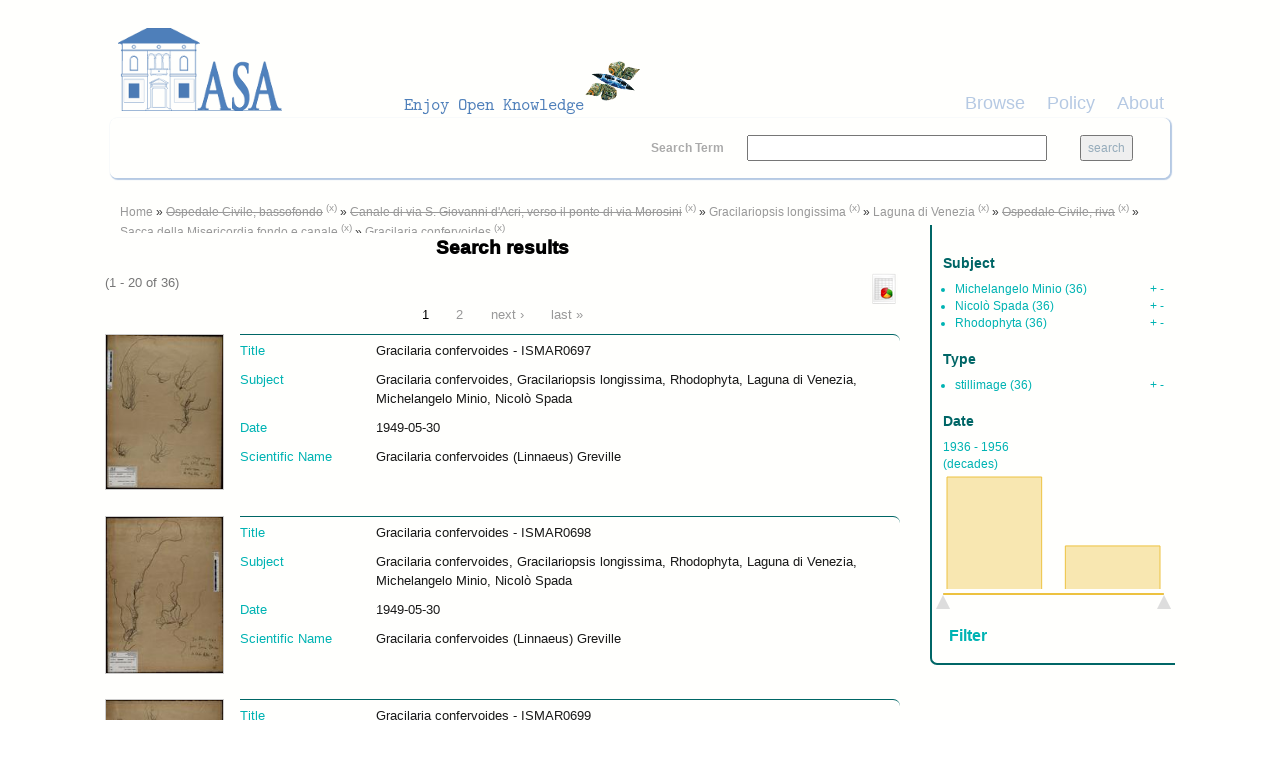

--- FILE ---
content_type: text/html; charset=utf-8
request_url: http://asa.archiviostudiadriatici.it/islandora/search?type=dismax&amp%3Bf%5B0%5D=dc.creator%3A%22Kamsi%2C%20Kole%22&islandora_solr_search_navigation=0&f%5B0%5D=-dwc.locality%3A%22Ospedale%5C%20Civile%2C%5C%20bassofondo%22&f%5B1%5D=-dwc.locality%3A%22Canale%5C%20di%5C%20via%5C%20S.%5C%20Giovanni%5C%20d%27Acri%2C%5C%20verso%5C%20il%5C%20ponte%5C%20di%5C%20via%5C%20Morosini%22&f%5B2%5D=dc.subject%3A%22Gracilariopsis%5C%20longissima%22&f%5B3%5D=dc.subject%3A%22Laguna%5C%20di%5C%20Venezia%22&f%5B4%5D=-dwc.locality%3A%22Ospedale%5C%20Civile%2C%5C%20riva%22&f%5B5%5D=dwc.locality%3A%22Sacca%5C%20della%5C%20Misericordia%5C%20fondo%5C%20e%5C%20canale%22&f%5B6%5D=dc.subject%3A%22Gracilaria%5C%20confervoides%22
body_size: 6958
content:
<!DOCTYPE html PUBLIC "-//W3C//DTD XHTML+RDFa 1.0//EN"
  "http://www.w3.org/MarkUp/DTD/xhtml-rdfa-1.dtd">
<html xmlns="http://www.w3.org/1999/xhtml" xml:lang="en" version="XHTML+RDFa 1.0" dir="ltr"
  xmlns:content="http://purl.org/rss/1.0/modules/content/"
  xmlns:dc="http://purl.org/dc/terms/"
  xmlns:foaf="http://xmlns.com/foaf/0.1/"
  xmlns:og="http://ogp.me/ns#"
  xmlns:rdfs="http://www.w3.org/2000/01/rdf-schema#"
  xmlns:sioc="http://rdfs.org/sioc/ns#"
  xmlns:sioct="http://rdfs.org/sioc/types#"
  xmlns:skos="http://www.w3.org/2004/02/skos/core#"
  xmlns:xsd="http://www.w3.org/2001/XMLSchema#">

<head profile="http://www.w3.org/1999/xhtml/vocab">
  <meta name="viewport" content="width=device-width, initial-scale=1">
  <meta http-equiv="Content-Type" content="text/html; charset=utf-8" />
<meta name="Generator" content="Drupal 7 (http://drupal.org)" />
<link rel="shortcut icon" href="http://asa.archiviostudiadriatici.it/sites/default/files/favicon_CNR_blueasa.ico" type="image/vnd.microsoft.icon" />
  <title>Search results | Archivio Studi Adriatici</title>
  <style type="text/css" media="all">
@import url("http://asa.archiviostudiadriatici.it/modules/system/system.base.css?qsd889");
@import url("http://asa.archiviostudiadriatici.it/modules/system/system.menus.css?qsd889");
@import url("http://asa.archiviostudiadriatici.it/modules/system/system.messages.css?qsd889");
@import url("http://asa.archiviostudiadriatici.it/modules/system/system.theme.css?qsd889");
</style>
<style type="text/css" media="all">
@import url("http://asa.archiviostudiadriatici.it/sites/all/modules/jquery_update/replace/ui/themes/base/minified/jquery.ui.core.min.css?qsd889");
@import url("http://asa.archiviostudiadriatici.it/sites/all/modules/jquery_update/replace/ui/themes/base/minified/jquery.ui.theme.min.css?qsd889");
</style>
<style type="text/css" media="all">
@import url("http://asa.archiviostudiadriatici.it/sites/all/modules/colorbox_node/colorbox_node.css?qsd889");
@import url("http://asa.archiviostudiadriatici.it/modules/comment/comment.css?qsd889");
@import url("http://asa.archiviostudiadriatici.it/modules/field/theme/field.css?qsd889");
@import url("http://asa.archiviostudiadriatici.it/sites/all/modules/islandora/css/islandora.base.css?qsd889");
@import url("http://asa.archiviostudiadriatici.it/sites/all/modules/islandora/css/islandora.theme.css?qsd889");
@import url("http://asa.archiviostudiadriatici.it/sites/all/modules/islandora_solution_pack_collection/css/islandora_basic_collection.base.css?qsd889");
@import url("http://asa.archiviostudiadriatici.it/sites/all/modules/islandora_solution_pack_collection/css/islandora_basic_collection.theme.css?qsd889");
@import url("http://asa.archiviostudiadriatici.it/sites/all/modules/islandora_batch/css/views_table_contextual_links_fix.css?qsd889");
@import url("http://asa.archiviostudiadriatici.it/sites/all/modules/islandora_solution_pack_large_image/css/islandora_large_image.theme.css?qsd889");
@import url("http://asa.archiviostudiadriatici.it/sites/all/modules/islandora_solr_search/css/islandora_solr.base.css?qsd889");
@import url("http://asa.archiviostudiadriatici.it/sites/all/modules/islandora_solr_metadata/css/islandora_solr_metadata.css?qsd889");
@import url("http://asa.archiviostudiadriatici.it/modules/node/node.css?qsd889");
@import url("http://asa.archiviostudiadriatici.it/modules/search/search.css?qsd889");
@import url("http://asa.archiviostudiadriatici.it/modules/user/user.css?qsd889");
@import url("http://asa.archiviostudiadriatici.it/sites/all/modules/views/css/views.css?qsd889");
</style>
<style type="text/css" media="all">
@import url("http://asa.archiviostudiadriatici.it/sites/all/modules/colorbox/styles/default/colorbox_style.css?qsd889");
@import url("http://asa.archiviostudiadriatici.it/sites/all/modules/ctools/css/ctools.css?qsd889");
@import url("http://asa.archiviostudiadriatici.it/sites/all/modules/islandora_solr_search/css/islandora_solr.theme.css?qsd889");
@import url("http://asa.archiviostudiadriatici.it/misc/ui/jquery.ui.slider.css?qsd889");
</style>
<link type="text/css" rel="stylesheet" href="https://maxcdn.bootstrapcdn.com/bootstrap/3.3.7/css/bootstrap.min.css" media="all" />
<style type="text/css" media="all">
@import url("http://asa.archiviostudiadriatici.it/sites/all/themes/beginning/css/style.css?qsd889");
</style>
  <script type="text/javascript" src="http://asa.archiviostudiadriatici.it/sites/all/modules/jquery_update/replace/jquery/1.10/jquery.min.js?v=1.10.2"></script>
<script type="text/javascript" src="http://asa.archiviostudiadriatici.it/misc/jquery-extend-3.4.0.js?v=1.10.2"></script>
<script type="text/javascript" src="http://asa.archiviostudiadriatici.it/misc/jquery-html-prefilter-3.5.0-backport.js?v=1.10.2"></script>
<script type="text/javascript" src="http://asa.archiviostudiadriatici.it/misc/jquery.once.js?v=1.2"></script>
<script type="text/javascript" src="http://asa.archiviostudiadriatici.it/misc/drupal.js?qsd889"></script>
<script type="text/javascript" src="http://asa.archiviostudiadriatici.it/sites/all/modules/jquery_update/replace/ui/ui/minified/jquery.ui.core.min.js?v=1.10.2"></script>
<script type="text/javascript" src="http://asa.archiviostudiadriatici.it/sites/all/modules/jquery_update/replace/ui/ui/minified/jquery.ui.widget.min.js?v=1.10.2"></script>
<script type="text/javascript" src="http://asa.archiviostudiadriatici.it/sites/all/modules/jquery_update/replace/ui/ui/minified/jquery.ui.mouse.min.js?v=1.10.2"></script>
<script type="text/javascript" src="http://asa.archiviostudiadriatici.it/sites/all/modules/jquery_update/replace/ui/ui/minified/jquery.ui.slider.min.js?v=1.10.2"></script>
<script type="text/javascript" src="http://asa.archiviostudiadriatici.it/misc/ajax.js?v=7.80"></script>
<script type="text/javascript" src="http://asa.archiviostudiadriatici.it/sites/all/modules/jquery_update/js/jquery_update.js?v=0.0.1"></script>
<script type="text/javascript" src="http://asa.archiviostudiadriatici.it/sites/all/libraries/colorbox/jquery.colorbox-min.js?qsd889"></script>
<script type="text/javascript" src="http://asa.archiviostudiadriatici.it/sites/all/modules/colorbox/js/colorbox.js?qsd889"></script>
<script type="text/javascript" src="http://asa.archiviostudiadriatici.it/sites/all/modules/colorbox/styles/default/colorbox_style.js?qsd889"></script>
<script type="text/javascript" src="http://asa.archiviostudiadriatici.it/sites/all/modules/colorbox/js/colorbox_load.js?qsd889"></script>
<script type="text/javascript" src="http://asa.archiviostudiadriatici.it/sites/all/modules/colorbox/js/colorbox_inline.js?qsd889"></script>
<script type="text/javascript" src="http://asa.archiviostudiadriatici.it/sites/all/modules/islandora_solr_search/js/flot/jquery.flot.min.js?qsd889"></script>
<script type="text/javascript" src="http://asa.archiviostudiadriatici.it/sites/all/modules/islandora_solr_search/js/islandora_solr_facets.js?qsd889"></script>
<script type="text/javascript" src="http://asa.archiviostudiadriatici.it/misc/progress.js?v=7.80"></script>
<script type="text/javascript" src="http://asa.archiviostudiadriatici.it/sites/all/modules/colorbox_node/colorbox_node.js?qsd889"></script>
<script type="text/javascript" src="//maxcdn.bootstrapcdn.com/bootstrap/3.3.7/js/bootstrap.min.js"></script>
<script type="text/javascript" src="http://asa.archiviostudiadriatici.it/sites/all/themes/beginning/js/scripts.js?qsd889"></script>
<script type="text/javascript">
<!--//--><![CDATA[//><!--
jQuery.extend(Drupal.settings, {"basePath":"\/","pathPrefix":"","ajaxPageState":{"theme":"beginning","theme_token":"gBPiiplbKw7vDLaYar4VlaW4mRQCd7fySgSmBo7tCIQ","jquery_version":"1.10","js":{"sites\/all\/modules\/jquery_update\/replace\/jquery\/1.10\/jquery.min.js":1,"misc\/jquery-extend-3.4.0.js":1,"misc\/jquery-html-prefilter-3.5.0-backport.js":1,"misc\/jquery.once.js":1,"misc\/drupal.js":1,"sites\/all\/modules\/jquery_update\/replace\/ui\/ui\/minified\/jquery.ui.core.min.js":1,"sites\/all\/modules\/jquery_update\/replace\/ui\/ui\/minified\/jquery.ui.widget.min.js":1,"sites\/all\/modules\/jquery_update\/replace\/ui\/ui\/minified\/jquery.ui.mouse.min.js":1,"sites\/all\/modules\/jquery_update\/replace\/ui\/ui\/minified\/jquery.ui.slider.min.js":1,"misc\/ajax.js":1,"sites\/all\/modules\/jquery_update\/js\/jquery_update.js":1,"sites\/all\/libraries\/colorbox\/jquery.colorbox-min.js":1,"sites\/all\/modules\/colorbox\/js\/colorbox.js":1,"sites\/all\/modules\/colorbox\/styles\/default\/colorbox_style.js":1,"sites\/all\/modules\/colorbox\/js\/colorbox_load.js":1,"sites\/all\/modules\/colorbox\/js\/colorbox_inline.js":1,"sites\/all\/modules\/islandora_solr_search\/js\/flot\/jquery.flot.min.js":1,"sites\/all\/modules\/islandora_solr_search\/js\/islandora_solr_facets.js":1,"misc\/progress.js":1,"sites\/all\/modules\/colorbox_node\/colorbox_node.js":1,"\/\/maxcdn.bootstrapcdn.com\/bootstrap\/3.3.7\/js\/bootstrap.min.js":1,"sites\/all\/themes\/beginning\/js\/scripts.js":1},"css":{"modules\/system\/system.base.css":1,"modules\/system\/system.menus.css":1,"modules\/system\/system.messages.css":1,"modules\/system\/system.theme.css":1,"misc\/ui\/jquery.ui.core.css":1,"misc\/ui\/jquery.ui.theme.css":1,"sites\/all\/modules\/colorbox_node\/colorbox_node.css":1,"modules\/comment\/comment.css":1,"modules\/field\/theme\/field.css":1,"sites\/all\/modules\/islandora\/css\/islandora.base.css":1,"sites\/all\/modules\/islandora\/css\/islandora.theme.css":1,"sites\/all\/modules\/islandora_solution_pack_collection\/css\/islandora_basic_collection.base.css":1,"sites\/all\/modules\/islandora_solution_pack_collection\/css\/islandora_basic_collection.theme.css":1,"sites\/all\/modules\/islandora_batch\/css\/views_table_contextual_links_fix.css":1,"sites\/all\/modules\/islandora_solution_pack_large_image\/css\/islandora_large_image.theme.css":1,"sites\/all\/modules\/islandora_solr_search\/css\/islandora_solr.base.css":1,"sites\/all\/modules\/islandora_solr_metadata\/css\/islandora_solr_metadata.css":1,"modules\/node\/node.css":1,"modules\/search\/search.css":1,"modules\/user\/user.css":1,"sites\/all\/modules\/views\/css\/views.css":1,"sites\/all\/modules\/colorbox\/styles\/default\/colorbox_style.css":1,"sites\/all\/modules\/ctools\/css\/ctools.css":1,"sites\/all\/modules\/islandora_solr_search\/css\/islandora_solr.theme.css":1,"misc\/ui\/jquery.ui.slider.css":1,"https:\/\/maxcdn.bootstrapcdn.com\/bootstrap\/3.3.7\/css\/bootstrap.min.css":1,"sites\/all\/themes\/beginning\/css\/style.css":1}},"colorbox":{"opacity":"0.85","current":"{current} of {total}","previous":"\u00ab Prev","next":"Next \u00bb","close":"Close","maxWidth":"98%","maxHeight":"98%","fixed":true,"mobiledetect":true,"mobiledevicewidth":"480px","specificPagesDefaultValue":"admin*\nimagebrowser*\nimg_assist*\nimce*\nnode\/add\/*\nnode\/*\/edit\nprint\/*\nprintpdf\/*\nsystem\/ajax\nsystem\/ajax\/*"},"islandoraSolrRangeSlider":{"dc.date_dt":{"facet_field":"dc.date_dt","form_key":0,"data":[{"date":"1936-01-01T00:00:00Z","bucket":"1936","count":26},{"date":"1946-01-01T00:00:00Z","bucket":"1946","count":10},{"date":"1956-01-01T00:00:00Z","bucket":"1956","count":null}],"slider_color":"#edc240"}},"urlIsAjaxTrusted":{"\/islandora\/search?type=dismax\u0026amp%3Bf%5B0%5D=dc.creator%3A%22Kamsi%2C%20Kole%22\u0026islandora_solr_search_navigation=0\u0026f%5B0%5D=-dwc.locality%3A%22Ospedale%5C%20Civile%2C%5C%20bassofondo%22\u0026f%5B1%5D=-dwc.locality%3A%22Canale%5C%20di%5C%20via%5C%20S.%5C%20Giovanni%5C%20d%27Acri%2C%5C%20verso%5C%20il%5C%20ponte%5C%20di%5C%20via%5C%20Morosini%22\u0026f%5B2%5D=dc.subject%3A%22Gracilariopsis%5C%20longissima%22\u0026f%5B3%5D=dc.subject%3A%22Laguna%5C%20di%5C%20Venezia%22\u0026f%5B4%5D=-dwc.locality%3A%22Ospedale%5C%20Civile%2C%5C%20riva%22\u0026f%5B5%5D=dwc.locality%3A%22Sacca%5C%20della%5C%20Misericordia%5C%20fondo%5C%20e%5C%20canale%22\u0026f%5B6%5D=dc.subject%3A%22Gracilaria%5C%20confervoides%22":true},"colorbox_node":{"width":"600px","height":"600px"}});
//--><!]]>
</script>
</head>
<body class="html not-front not-logged-in one-sidebar sidebar-second page-islandora page-islandora-search" >
  <div id="skip-link">
    <a href="#main-content" class="element-invisible element-focusable">Skip to main content</a>
  </div>
    
  <div id="page-wrapper"><div id="page">

    <div id="header" class="container"><div class="row section clearfix">
     <div class="col-md-12 top-header">
              <a href="/" title="Home" rel="home" id="logo">
          <img src="http://asa.archiviostudiadriatici.it/sites/default/files/Logo_ASA_h100w550.png" alt="Home" />
        </a>
      
            </div>
        <div class="region region-header col-md-12">
    <div id="block-views-cmenu-block" class="block block-views bblock">

    
  <div class="content">
    <div class="view view-cmenu view-id-cmenu view-display-id-block view-dom-id-1ff26e2a7d21ae56fc536ee9a9df8829">
        
  
  
      <div class="view-content">
        <div>
      
          <ul><li><a href="/islandora">Browse</a></li><li><a href="/policy">Policy</a></li><li><a href="http://www.archiviostudiadriatici.it/">About</a></li></ul><BR>    </div>
    </div>
  
  
  
  
  
  
</div>  </div>
</div>
<div id="block-islandora-solr-simple" class="block block-islandora-solr bblock">

    
  <div class="content">
    <form action="/islandora/search?type=dismax&amp;amp%3Bf%5B0%5D=dc.creator%3A%22Kamsi%2C%20Kole%22&amp;islandora_solr_search_navigation=0&amp;f%5B0%5D=-dwc.locality%3A%22Ospedale%5C%20Civile%2C%5C%20bassofondo%22&amp;f%5B1%5D=-dwc.locality%3A%22Canale%5C%20di%5C%20via%5C%20S.%5C%20Giovanni%5C%20d%27Acri%2C%5C%20verso%5C%20il%5C%20ponte%5C%20di%5C%20via%5C%20Morosini%22&amp;f%5B2%5D=dc.subject%3A%22Gracilariopsis%5C%20longissima%22&amp;f%5B3%5D=dc.subject%3A%22Laguna%5C%20di%5C%20Venezia%22&amp;f%5B4%5D=-dwc.locality%3A%22Ospedale%5C%20Civile%2C%5C%20riva%22&amp;f%5B5%5D=dwc.locality%3A%22Sacca%5C%20della%5C%20Misericordia%5C%20fondo%5C%20e%5C%20canale%22&amp;f%5B6%5D=dc.subject%3A%22Gracilaria%5C%20confervoides%22" method="post" id="islandora-solr-simple-search-form" accept-charset="UTF-8"><div><div class="container-inline form-wrapper" id="edit-simple"><div class="form-item form-type-textfield form-item-islandora-simple-search-query">
  <label for="edit-islandora-simple-search-query">Search Term </label>
 <input type="text" id="edit-islandora-simple-search-query" name="islandora_simple_search_query" value="" size="15" maxlength="128" class="form-text" />
</div>
<input type="submit" id="edit-submit" name="op" value="search" class="form-submit" /></div><input type="hidden" name="form_build_id" value="form-L88b_EZ5dd-76XomG_zzO07rTJdzafDl-xhW3XQhggI" />
<input type="hidden" name="form_id" value="islandora_solr_simple_search_form" />
</div></form>  </div>
</div>
  </div>

    </div></div> <!-- /.section, /#header -->

    
    <div id="main-wrapper" class="container"><div id="main" class="row clearfix">
	
    <div id="breadcrumb" class="col-md-12">
	 <h2 class="element-invisible">You are here</h2><div class="breadcrumb"><a href="/" title="Home">Home</a> » <a title="-dwc.locality:&quot;Ospedale\ Civile,\ bassofondo&quot;" rel="nofollow" class="strikethrough" href="/islandora/search?type=dismax&amp;amp%3Bf%5B0%5D=dc.creator%3A%22Kamsi%2C%20Kole%22&amp;islandora_solr_search_navigation=0&amp;f%5B0%5D=-dwc.locality%3A%22Ospedale%5C%20Civile%2C%5C%20bassofondo%22">Ospedale Civile, bassofondo</a><span class="islandora-solr-breadcrumb-super"> <a title="Remove -dwc.locality:&quot;Ospedale\ Civile,\ bassofondo&quot;" rel="nofollow" href="/islandora/search?type=dismax&amp;amp%3Bf%5B0%5D=dc.creator%3A%22Kamsi%2C%20Kole%22&amp;islandora_solr_search_navigation=0&amp;f%5B0%5D=-dwc.locality%3A%22Canale%5C%20di%5C%20via%5C%20S.%5C%20Giovanni%5C%20d%27Acri%2C%5C%20verso%5C%20il%5C%20ponte%5C%20di%5C%20via%5C%20Morosini%22&amp;f%5B1%5D=dc.subject%3A%22Gracilariopsis%5C%20longissima%22&amp;f%5B2%5D=dc.subject%3A%22Laguna%5C%20di%5C%20Venezia%22&amp;f%5B3%5D=-dwc.locality%3A%22Ospedale%5C%20Civile%2C%5C%20riva%22&amp;f%5B4%5D=dwc.locality%3A%22Sacca%5C%20della%5C%20Misericordia%5C%20fondo%5C%20e%5C%20canale%22&amp;f%5B5%5D=dc.subject%3A%22Gracilaria%5C%20confervoides%22">(x)</a></span> » <a title="-dwc.locality:&quot;Canale\ di\ via\ S.\ Giovanni\ d&#039;Acri,\ verso\ il\ ponte\ di\ via\ Morosini&quot;" rel="nofollow" class="strikethrough" href="/islandora/search?type=dismax&amp;amp%3Bf%5B0%5D=dc.creator%3A%22Kamsi%2C%20Kole%22&amp;islandora_solr_search_navigation=0&amp;f%5B0%5D=-dwc.locality%3A%22Ospedale%5C%20Civile%2C%5C%20bassofondo%22&amp;f%5B1%5D=-dwc.locality%3A%22Canale%5C%20di%5C%20via%5C%20S.%5C%20Giovanni%5C%20d%27Acri%2C%5C%20verso%5C%20il%5C%20ponte%5C%20di%5C%20via%5C%20Morosini%22">Canale di via S. Giovanni d&#039;Acri, verso il ponte di via Morosini</a><span class="islandora-solr-breadcrumb-super"> <a title="Remove -dwc.locality:&quot;Canale\ di\ via\ S.\ Giovanni\ d&#039;Acri,\ verso\ il\ ponte\ di\ via\ Morosini&quot;" rel="nofollow" href="/islandora/search?type=dismax&amp;amp%3Bf%5B0%5D=dc.creator%3A%22Kamsi%2C%20Kole%22&amp;islandora_solr_search_navigation=0&amp;f%5B0%5D=-dwc.locality%3A%22Ospedale%5C%20Civile%2C%5C%20bassofondo%22&amp;f%5B1%5D=dc.subject%3A%22Gracilariopsis%5C%20longissima%22&amp;f%5B2%5D=dc.subject%3A%22Laguna%5C%20di%5C%20Venezia%22&amp;f%5B3%5D=-dwc.locality%3A%22Ospedale%5C%20Civile%2C%5C%20riva%22&amp;f%5B4%5D=dwc.locality%3A%22Sacca%5C%20della%5C%20Misericordia%5C%20fondo%5C%20e%5C%20canale%22&amp;f%5B5%5D=dc.subject%3A%22Gracilaria%5C%20confervoides%22">(x)</a></span> » <a title="dc.subject:&quot;Gracilariopsis\ longissima&quot;" rel="nofollow" href="/islandora/search?type=dismax&amp;amp%3Bf%5B0%5D=dc.creator%3A%22Kamsi%2C%20Kole%22&amp;islandora_solr_search_navigation=0&amp;f%5B0%5D=-dwc.locality%3A%22Ospedale%5C%20Civile%2C%5C%20bassofondo%22&amp;f%5B1%5D=-dwc.locality%3A%22Canale%5C%20di%5C%20via%5C%20S.%5C%20Giovanni%5C%20d%27Acri%2C%5C%20verso%5C%20il%5C%20ponte%5C%20di%5C%20via%5C%20Morosini%22&amp;f%5B2%5D=dc.subject%3A%22Gracilariopsis%5C%20longissima%22">Gracilariopsis longissima</a><span class="islandora-solr-breadcrumb-super"> <a title="Remove dc.subject:&quot;Gracilariopsis\ longissima&quot;" rel="nofollow" href="/islandora/search?type=dismax&amp;amp%3Bf%5B0%5D=dc.creator%3A%22Kamsi%2C%20Kole%22&amp;islandora_solr_search_navigation=0&amp;f%5B0%5D=-dwc.locality%3A%22Ospedale%5C%20Civile%2C%5C%20bassofondo%22&amp;f%5B1%5D=-dwc.locality%3A%22Canale%5C%20di%5C%20via%5C%20S.%5C%20Giovanni%5C%20d%27Acri%2C%5C%20verso%5C%20il%5C%20ponte%5C%20di%5C%20via%5C%20Morosini%22&amp;f%5B2%5D=dc.subject%3A%22Laguna%5C%20di%5C%20Venezia%22&amp;f%5B3%5D=-dwc.locality%3A%22Ospedale%5C%20Civile%2C%5C%20riva%22&amp;f%5B4%5D=dwc.locality%3A%22Sacca%5C%20della%5C%20Misericordia%5C%20fondo%5C%20e%5C%20canale%22&amp;f%5B5%5D=dc.subject%3A%22Gracilaria%5C%20confervoides%22">(x)</a></span> » <a title="dc.subject:&quot;Laguna\ di\ Venezia&quot;" rel="nofollow" href="/islandora/search?type=dismax&amp;amp%3Bf%5B0%5D=dc.creator%3A%22Kamsi%2C%20Kole%22&amp;islandora_solr_search_navigation=0&amp;f%5B0%5D=-dwc.locality%3A%22Ospedale%5C%20Civile%2C%5C%20bassofondo%22&amp;f%5B1%5D=-dwc.locality%3A%22Canale%5C%20di%5C%20via%5C%20S.%5C%20Giovanni%5C%20d%27Acri%2C%5C%20verso%5C%20il%5C%20ponte%5C%20di%5C%20via%5C%20Morosini%22&amp;f%5B2%5D=dc.subject%3A%22Gracilariopsis%5C%20longissima%22&amp;f%5B3%5D=dc.subject%3A%22Laguna%5C%20di%5C%20Venezia%22">Laguna di Venezia</a><span class="islandora-solr-breadcrumb-super"> <a title="Remove dc.subject:&quot;Laguna\ di\ Venezia&quot;" rel="nofollow" href="/islandora/search?type=dismax&amp;amp%3Bf%5B0%5D=dc.creator%3A%22Kamsi%2C%20Kole%22&amp;islandora_solr_search_navigation=0&amp;f%5B0%5D=-dwc.locality%3A%22Ospedale%5C%20Civile%2C%5C%20bassofondo%22&amp;f%5B1%5D=-dwc.locality%3A%22Canale%5C%20di%5C%20via%5C%20S.%5C%20Giovanni%5C%20d%27Acri%2C%5C%20verso%5C%20il%5C%20ponte%5C%20di%5C%20via%5C%20Morosini%22&amp;f%5B2%5D=dc.subject%3A%22Gracilariopsis%5C%20longissima%22&amp;f%5B3%5D=-dwc.locality%3A%22Ospedale%5C%20Civile%2C%5C%20riva%22&amp;f%5B4%5D=dwc.locality%3A%22Sacca%5C%20della%5C%20Misericordia%5C%20fondo%5C%20e%5C%20canale%22&amp;f%5B5%5D=dc.subject%3A%22Gracilaria%5C%20confervoides%22">(x)</a></span> » <a title="-dwc.locality:&quot;Ospedale\ Civile,\ riva&quot;" rel="nofollow" class="strikethrough" href="/islandora/search?type=dismax&amp;amp%3Bf%5B0%5D=dc.creator%3A%22Kamsi%2C%20Kole%22&amp;islandora_solr_search_navigation=0&amp;f%5B0%5D=-dwc.locality%3A%22Ospedale%5C%20Civile%2C%5C%20bassofondo%22&amp;f%5B1%5D=-dwc.locality%3A%22Canale%5C%20di%5C%20via%5C%20S.%5C%20Giovanni%5C%20d%27Acri%2C%5C%20verso%5C%20il%5C%20ponte%5C%20di%5C%20via%5C%20Morosini%22&amp;f%5B2%5D=dc.subject%3A%22Gracilariopsis%5C%20longissima%22&amp;f%5B3%5D=dc.subject%3A%22Laguna%5C%20di%5C%20Venezia%22&amp;f%5B4%5D=-dwc.locality%3A%22Ospedale%5C%20Civile%2C%5C%20riva%22">Ospedale Civile, riva</a><span class="islandora-solr-breadcrumb-super"> <a title="Remove -dwc.locality:&quot;Ospedale\ Civile,\ riva&quot;" rel="nofollow" href="/islandora/search?type=dismax&amp;amp%3Bf%5B0%5D=dc.creator%3A%22Kamsi%2C%20Kole%22&amp;islandora_solr_search_navigation=0&amp;f%5B0%5D=-dwc.locality%3A%22Ospedale%5C%20Civile%2C%5C%20bassofondo%22&amp;f%5B1%5D=-dwc.locality%3A%22Canale%5C%20di%5C%20via%5C%20S.%5C%20Giovanni%5C%20d%27Acri%2C%5C%20verso%5C%20il%5C%20ponte%5C%20di%5C%20via%5C%20Morosini%22&amp;f%5B2%5D=dc.subject%3A%22Gracilariopsis%5C%20longissima%22&amp;f%5B3%5D=dc.subject%3A%22Laguna%5C%20di%5C%20Venezia%22&amp;f%5B4%5D=dwc.locality%3A%22Sacca%5C%20della%5C%20Misericordia%5C%20fondo%5C%20e%5C%20canale%22&amp;f%5B5%5D=dc.subject%3A%22Gracilaria%5C%20confervoides%22">(x)</a></span> » <a title="dwc.locality:&quot;Sacca\ della\ Misericordia\ fondo\ e\ canale&quot;" rel="nofollow" href="/islandora/search?type=dismax&amp;amp%3Bf%5B0%5D=dc.creator%3A%22Kamsi%2C%20Kole%22&amp;islandora_solr_search_navigation=0&amp;f%5B0%5D=-dwc.locality%3A%22Ospedale%5C%20Civile%2C%5C%20bassofondo%22&amp;f%5B1%5D=-dwc.locality%3A%22Canale%5C%20di%5C%20via%5C%20S.%5C%20Giovanni%5C%20d%27Acri%2C%5C%20verso%5C%20il%5C%20ponte%5C%20di%5C%20via%5C%20Morosini%22&amp;f%5B2%5D=dc.subject%3A%22Gracilariopsis%5C%20longissima%22&amp;f%5B3%5D=dc.subject%3A%22Laguna%5C%20di%5C%20Venezia%22&amp;f%5B4%5D=-dwc.locality%3A%22Ospedale%5C%20Civile%2C%5C%20riva%22&amp;f%5B5%5D=dwc.locality%3A%22Sacca%5C%20della%5C%20Misericordia%5C%20fondo%5C%20e%5C%20canale%22">Sacca della Misericordia fondo e canale</a><span class="islandora-solr-breadcrumb-super"> <a title="Remove dwc.locality:&quot;Sacca\ della\ Misericordia\ fondo\ e\ canale&quot;" rel="nofollow" href="/islandora/search?type=dismax&amp;amp%3Bf%5B0%5D=dc.creator%3A%22Kamsi%2C%20Kole%22&amp;islandora_solr_search_navigation=0&amp;f%5B0%5D=-dwc.locality%3A%22Ospedale%5C%20Civile%2C%5C%20bassofondo%22&amp;f%5B1%5D=-dwc.locality%3A%22Canale%5C%20di%5C%20via%5C%20S.%5C%20Giovanni%5C%20d%27Acri%2C%5C%20verso%5C%20il%5C%20ponte%5C%20di%5C%20via%5C%20Morosini%22&amp;f%5B2%5D=dc.subject%3A%22Gracilariopsis%5C%20longissima%22&amp;f%5B3%5D=dc.subject%3A%22Laguna%5C%20di%5C%20Venezia%22&amp;f%5B4%5D=-dwc.locality%3A%22Ospedale%5C%20Civile%2C%5C%20riva%22&amp;f%5B5%5D=dc.subject%3A%22Gracilaria%5C%20confervoides%22">(x)</a></span> » <a title="dc.subject:&quot;Gracilaria\ confervoides&quot;" rel="nofollow" href="/islandora/search?type=dismax&amp;amp%3Bf%5B0%5D=dc.creator%3A%22Kamsi%2C%20Kole%22&amp;islandora_solr_search_navigation=0&amp;f%5B0%5D=-dwc.locality%3A%22Ospedale%5C%20Civile%2C%5C%20bassofondo%22&amp;f%5B1%5D=-dwc.locality%3A%22Canale%5C%20di%5C%20via%5C%20S.%5C%20Giovanni%5C%20d%27Acri%2C%5C%20verso%5C%20il%5C%20ponte%5C%20di%5C%20via%5C%20Morosini%22&amp;f%5B2%5D=dc.subject%3A%22Gracilariopsis%5C%20longissima%22&amp;f%5B3%5D=dc.subject%3A%22Laguna%5C%20di%5C%20Venezia%22&amp;f%5B4%5D=-dwc.locality%3A%22Ospedale%5C%20Civile%2C%5C%20riva%22&amp;f%5B5%5D=dwc.locality%3A%22Sacca%5C%20della%5C%20Misericordia%5C%20fondo%5C%20e%5C%20canale%22&amp;f%5B6%5D=dc.subject%3A%22Gracilaria%5C%20confervoides%22">Gracilaria confervoides</a><span class="islandora-solr-breadcrumb-super"> <a title="Remove dc.subject:&quot;Gracilaria\ confervoides&quot;" rel="nofollow" href="/islandora/search?type=dismax&amp;amp%3Bf%5B0%5D=dc.creator%3A%22Kamsi%2C%20Kole%22&amp;islandora_solr_search_navigation=0&amp;f%5B0%5D=-dwc.locality%3A%22Ospedale%5C%20Civile%2C%5C%20bassofondo%22&amp;f%5B1%5D=-dwc.locality%3A%22Canale%5C%20di%5C%20via%5C%20S.%5C%20Giovanni%5C%20d%27Acri%2C%5C%20verso%5C%20il%5C%20ponte%5C%20di%5C%20via%5C%20Morosini%22&amp;f%5B2%5D=dc.subject%3A%22Gracilariopsis%5C%20longissima%22&amp;f%5B3%5D=dc.subject%3A%22Laguna%5C%20di%5C%20Venezia%22&amp;f%5B4%5D=-dwc.locality%3A%22Ospedale%5C%20Civile%2C%5C%20riva%22&amp;f%5B5%5D=dwc.locality%3A%22Sacca%5C%20della%5C%20Misericordia%5C%20fondo%5C%20e%5C%20canale%22">(x)</a></span></div>	</div>	
		
      <div id="content" class="column col-sm-9"><div class="section">
                <a id="main-content"></a>
                <h1 class="title" id="page-title">Search results</h1>                <div class="tabs"></div>                          <div class="region region-content">
    <div id="block-views-getpagetitle-block" class="block block-views bblock">

    
  <div class="content">
    <div class="view view-getpagetitle view-id-getpagetitle view-display-id-block view-dom-id-ab8f90368f611a814f22c78b88ec3ac1">
        
  
  
      <div class="view-content">
        <div class="views-row views-row-1 views-row-odd views-row-first views-row-last">
      
  <div class="views-field views-field-php">        <h1 class="field-content">Search results</h1>  </div>  </div>
    </div>
  
  
  
  
  
  
</div>  </div>
</div>
<div id="block-system-main" class="block block-system bblock">

    
  <div class="content">
    
<div id="islandora-solr-top">
  <div class="item-list"><ul id="secondary-display-profiles"><li class="first last"><a title="Download complete resultset as a CSV Spreadsheet" rel="nofollow" href="/islandora/search?type=dismax&amp;amp%3Bf%5B0%5D=dc.creator%3A%22Kamsi%2C%20Kole%22&amp;islandora_solr_search_navigation=0&amp;f%5B0%5D=-dwc.locality%3A%22Ospedale%5C%20Civile%2C%5C%20bassofondo%22&amp;f%5B1%5D=-dwc.locality%3A%22Canale%5C%20di%5C%20via%5C%20S.%5C%20Giovanni%5C%20d%27Acri%2C%5C%20verso%5C%20il%5C%20ponte%5C%20di%5C%20via%5C%20Morosini%22&amp;f%5B2%5D=dc.subject%3A%22Gracilariopsis%5C%20longissima%22&amp;f%5B3%5D=dc.subject%3A%22Laguna%5C%20di%5C%20Venezia%22&amp;f%5B4%5D=-dwc.locality%3A%22Ospedale%5C%20Civile%2C%5C%20riva%22&amp;f%5B5%5D=dwc.locality%3A%22Sacca%5C%20della%5C%20Misericordia%5C%20fondo%5C%20e%5C%20canale%22&amp;f%5B6%5D=dc.subject%3A%22Gracilaria%5C%20confervoides%22&amp;solr_profile=csv"><img src="/sites/all/modules/islandora_solr_search/islandora_solr_config/images/csv.png" class="secondary-display-csv" alt="CSV Spreadsheet"></a></li>
</ul></div>  <div id="islandora-solr-result-count">(1 - 20 of 36)</div>
</div>
<div class="islandora-solr-content">
  <h2 class="element-invisible">Pages</h2><div class="item-list"><ul class="pager"><li class="pager-current first">1</li>
<li class="pager-item"><a title="Go to page 2" href="/islandora/search?page=1&amp;type=dismax&amp;amp%3Bf%5B0%5D=dc.creator%3A%22Kamsi%2C%20Kole%22&amp;islandora_solr_search_navigation=0&amp;f%5B0%5D=-dwc.locality%3A%22Ospedale%5C%20Civile%2C%5C%20bassofondo%22&amp;f%5B1%5D=-dwc.locality%3A%22Canale%5C%20di%5C%20via%5C%20S.%5C%20Giovanni%5C%20d%27Acri%2C%5C%20verso%5C%20il%5C%20ponte%5C%20di%5C%20via%5C%20Morosini%22&amp;f%5B2%5D=dc.subject%3A%22Gracilariopsis%5C%20longissima%22&amp;f%5B3%5D=dc.subject%3A%22Laguna%5C%20di%5C%20Venezia%22&amp;f%5B4%5D=-dwc.locality%3A%22Ospedale%5C%20Civile%2C%5C%20riva%22&amp;f%5B5%5D=dwc.locality%3A%22Sacca%5C%20della%5C%20Misericordia%5C%20fondo%5C%20e%5C%20canale%22&amp;f%5B6%5D=dc.subject%3A%22Gracilaria%5C%20confervoides%22">2</a></li>
<li class="pager-next"><a title="Go to next page" href="/islandora/search?page=1&amp;type=dismax&amp;amp%3Bf%5B0%5D=dc.creator%3A%22Kamsi%2C%20Kole%22&amp;islandora_solr_search_navigation=0&amp;f%5B0%5D=-dwc.locality%3A%22Ospedale%5C%20Civile%2C%5C%20bassofondo%22&amp;f%5B1%5D=-dwc.locality%3A%22Canale%5C%20di%5C%20via%5C%20S.%5C%20Giovanni%5C%20d%27Acri%2C%5C%20verso%5C%20il%5C%20ponte%5C%20di%5C%20via%5C%20Morosini%22&amp;f%5B2%5D=dc.subject%3A%22Gracilariopsis%5C%20longissima%22&amp;f%5B3%5D=dc.subject%3A%22Laguna%5C%20di%5C%20Venezia%22&amp;f%5B4%5D=-dwc.locality%3A%22Ospedale%5C%20Civile%2C%5C%20riva%22&amp;f%5B5%5D=dwc.locality%3A%22Sacca%5C%20della%5C%20Misericordia%5C%20fondo%5C%20e%5C%20canale%22&amp;f%5B6%5D=dc.subject%3A%22Gracilaria%5C%20confervoides%22">next ›</a></li>
<li class="pager-last last"><a title="Go to last page" href="/islandora/search?page=1&amp;type=dismax&amp;amp%3Bf%5B0%5D=dc.creator%3A%22Kamsi%2C%20Kole%22&amp;islandora_solr_search_navigation=0&amp;f%5B0%5D=-dwc.locality%3A%22Ospedale%5C%20Civile%2C%5C%20bassofondo%22&amp;f%5B1%5D=-dwc.locality%3A%22Canale%5C%20di%5C%20via%5C%20S.%5C%20Giovanni%5C%20d%27Acri%2C%5C%20verso%5C%20il%5C%20ponte%5C%20di%5C%20via%5C%20Morosini%22&amp;f%5B2%5D=dc.subject%3A%22Gracilariopsis%5C%20longissima%22&amp;f%5B3%5D=dc.subject%3A%22Laguna%5C%20di%5C%20Venezia%22&amp;f%5B4%5D=-dwc.locality%3A%22Ospedale%5C%20Civile%2C%5C%20riva%22&amp;f%5B5%5D=dwc.locality%3A%22Sacca%5C%20della%5C%20Misericordia%5C%20fondo%5C%20e%5C%20canale%22&amp;f%5B6%5D=dc.subject%3A%22Gracilaria%5C%20confervoides%22">last »</a></li>
</ul></div>    <div class="islandora islandora-solr-search-results">
              <!-- Search result -->
      <div class="islandora-solr-search-result clear-block odd">
        <div class="islandora-solr-search-result-inner">
          <!-- Thumbnail -->
          <dl class="solr-thumb">
            <dt>
              <a href="/islandora/object/minio%3A899" title="Gracilaria confervoides - ISMAR0697"><img typeof="foaf:Image" src="/islandora/object/minio%3A899/datastream/TN/view" alt="Gracilaria confervoides - ISMAR0697" /></a>            </dt>
            <dd></dd>
          </dl>
          <!-- Metadata -->
          <dl class="solr-fields islandora-inline-metadata">
                          <dt class="solr-label dc-title">
                Title              </dt>
              <dd class="solr-value dc-title">
                Gracilaria confervoides - ISMAR0697              </dd>
                          <dt class="solr-label dc-subject">
                Subject              </dt>
              <dd class="solr-value dc-subject">
                Gracilaria confervoides, Gracilariopsis longissima, Rhodophyta, Laguna di Venezia, Michelangelo Minio, Nicolò Spada              </dd>
                          <dt class="solr-label dc-date">
                Date              </dt>
              <dd class="solr-value dc-date">
                1949-05-30              </dd>
                          <dt class="solr-label dwc-scientificname">
                Scientific Name              </dt>
              <dd class="solr-value dwc-scientificname">
                Gracilaria confervoides (Linnaeus) Greville              </dd>
                      </dl>
        </div>
      </div>
              <!-- Search result -->
      <div class="islandora-solr-search-result clear-block even">
        <div class="islandora-solr-search-result-inner">
          <!-- Thumbnail -->
          <dl class="solr-thumb">
            <dt>
              <a href="/islandora/object/minio%3A900" title="Gracilaria confervoides - ISMAR0698"><img typeof="foaf:Image" src="/islandora/object/minio%3A900/datastream/TN/view" alt="Gracilaria confervoides - ISMAR0698" /></a>            </dt>
            <dd></dd>
          </dl>
          <!-- Metadata -->
          <dl class="solr-fields islandora-inline-metadata">
                          <dt class="solr-label dc-title">
                Title              </dt>
              <dd class="solr-value dc-title">
                Gracilaria confervoides - ISMAR0698              </dd>
                          <dt class="solr-label dc-subject">
                Subject              </dt>
              <dd class="solr-value dc-subject">
                Gracilaria confervoides, Gracilariopsis longissima, Rhodophyta, Laguna di Venezia, Michelangelo Minio, Nicolò Spada              </dd>
                          <dt class="solr-label dc-date">
                Date              </dt>
              <dd class="solr-value dc-date">
                1949-05-30              </dd>
                          <dt class="solr-label dwc-scientificname">
                Scientific Name              </dt>
              <dd class="solr-value dwc-scientificname">
                Gracilaria confervoides (Linnaeus) Greville              </dd>
                      </dl>
        </div>
      </div>
              <!-- Search result -->
      <div class="islandora-solr-search-result clear-block odd">
        <div class="islandora-solr-search-result-inner">
          <!-- Thumbnail -->
          <dl class="solr-thumb">
            <dt>
              <a href="/islandora/object/minio%3A901" title="Gracilaria confervoides - ISMAR0699"><img typeof="foaf:Image" src="/islandora/object/minio%3A901/datastream/TN/view" alt="Gracilaria confervoides - ISMAR0699" /></a>            </dt>
            <dd></dd>
          </dl>
          <!-- Metadata -->
          <dl class="solr-fields islandora-inline-metadata">
                          <dt class="solr-label dc-title">
                Title              </dt>
              <dd class="solr-value dc-title">
                Gracilaria confervoides - ISMAR0699              </dd>
                          <dt class="solr-label dc-subject">
                Subject              </dt>
              <dd class="solr-value dc-subject">
                Gracilaria confervoides, Gracilariopsis longissima, Rhodophyta, Laguna di Venezia, Michelangelo Minio, Nicolò Spada              </dd>
                          <dt class="solr-label dc-date">
                Date              </dt>
              <dd class="solr-value dc-date">
                1949-05-30              </dd>
                          <dt class="solr-label dwc-scientificname">
                Scientific Name              </dt>
              <dd class="solr-value dwc-scientificname">
                Gracilaria confervoides (Linnaeus) Greville              </dd>
                      </dl>
        </div>
      </div>
              <!-- Search result -->
      <div class="islandora-solr-search-result clear-block even">
        <div class="islandora-solr-search-result-inner">
          <!-- Thumbnail -->
          <dl class="solr-thumb">
            <dt>
              <a href="/islandora/object/minio%3A903" title="Gracilaria confervoides - ISMAR0701"><img typeof="foaf:Image" src="/islandora/object/minio%3A903/datastream/TN/view" alt="Gracilaria confervoides - ISMAR0701" /></a>            </dt>
            <dd></dd>
          </dl>
          <!-- Metadata -->
          <dl class="solr-fields islandora-inline-metadata">
                          <dt class="solr-label dc-title">
                Title              </dt>
              <dd class="solr-value dc-title">
                Gracilaria confervoides - ISMAR0701              </dd>
                          <dt class="solr-label dc-subject">
                Subject              </dt>
              <dd class="solr-value dc-subject">
                Gracilaria confervoides, Gracilariopsis longissima, Rhodophyta, Laguna di Venezia, Michelangelo Minio, Nicolò Spada              </dd>
                          <dt class="solr-label dc-date">
                Date              </dt>
              <dd class="solr-value dc-date">
                1949-05-30              </dd>
                          <dt class="solr-label dwc-scientificname">
                Scientific Name              </dt>
              <dd class="solr-value dwc-scientificname">
                Gracilaria confervoides (Linnaeus) Greville              </dd>
                      </dl>
        </div>
      </div>
              <!-- Search result -->
      <div class="islandora-solr-search-result clear-block odd">
        <div class="islandora-solr-search-result-inner">
          <!-- Thumbnail -->
          <dl class="solr-thumb">
            <dt>
              <a href="/islandora/object/minio%3A902" title="Gracilaria confervoides - ISMAR0700"><img typeof="foaf:Image" src="/islandora/object/minio%3A902/datastream/TN/view" alt="Gracilaria confervoides - ISMAR0700" /></a>            </dt>
            <dd></dd>
          </dl>
          <!-- Metadata -->
          <dl class="solr-fields islandora-inline-metadata">
                          <dt class="solr-label dc-title">
                Title              </dt>
              <dd class="solr-value dc-title">
                Gracilaria confervoides - ISMAR0700              </dd>
                          <dt class="solr-label dc-subject">
                Subject              </dt>
              <dd class="solr-value dc-subject">
                Gracilaria confervoides, Gracilariopsis longissima, Rhodophyta, Laguna di Venezia, Michelangelo Minio, Nicolò Spada              </dd>
                          <dt class="solr-label dc-date">
                Date              </dt>
              <dd class="solr-value dc-date">
                1949-05-30              </dd>
                          <dt class="solr-label dwc-scientificname">
                Scientific Name              </dt>
              <dd class="solr-value dwc-scientificname">
                Gracilaria confervoides (Linnaeus) Greville              </dd>
                      </dl>
        </div>
      </div>
              <!-- Search result -->
      <div class="islandora-solr-search-result clear-block even">
        <div class="islandora-solr-search-result-inner">
          <!-- Thumbnail -->
          <dl class="solr-thumb">
            <dt>
              <a href="/islandora/object/minio%3A898" title="Gracilaria confervoides - ISMAR0696"><img typeof="foaf:Image" src="/islandora/object/minio%3A898/datastream/TN/view" alt="Gracilaria confervoides - ISMAR0696" /></a>            </dt>
            <dd></dd>
          </dl>
          <!-- Metadata -->
          <dl class="solr-fields islandora-inline-metadata">
                          <dt class="solr-label dc-title">
                Title              </dt>
              <dd class="solr-value dc-title">
                Gracilaria confervoides - ISMAR0696              </dd>
                          <dt class="solr-label dc-subject">
                Subject              </dt>
              <dd class="solr-value dc-subject">
                Gracilaria confervoides, Gracilariopsis longissima, Rhodophyta, Laguna di Venezia, Michelangelo Minio, Nicolò Spada              </dd>
                          <dt class="solr-label dc-date">
                Date              </dt>
              <dd class="solr-value dc-date">
                1949-05-30              </dd>
                          <dt class="solr-label dwc-scientificname">
                Scientific Name              </dt>
              <dd class="solr-value dwc-scientificname">
                Gracilaria confervoides (Linnaeus) Greville              </dd>
                      </dl>
        </div>
      </div>
              <!-- Search result -->
      <div class="islandora-solr-search-result clear-block odd">
        <div class="islandora-solr-search-result-inner">
          <!-- Thumbnail -->
          <dl class="solr-thumb">
            <dt>
              <a href="/islandora/object/minio%3A915" title="Gracilaria confervoides - ISMAR0713"><img typeof="foaf:Image" src="/islandora/object/minio%3A915/datastream/TN/view" alt="Gracilaria confervoides - ISMAR0713" /></a>            </dt>
            <dd></dd>
          </dl>
          <!-- Metadata -->
          <dl class="solr-fields islandora-inline-metadata">
                          <dt class="solr-label dc-title">
                Title              </dt>
              <dd class="solr-value dc-title">
                Gracilaria confervoides - ISMAR0713              </dd>
                          <dt class="solr-label dc-subject">
                Subject              </dt>
              <dd class="solr-value dc-subject">
                Gracilaria confervoides, Gracilariopsis longissima, Rhodophyta, Laguna di Venezia, Michelangelo Minio, Nicolò Spada              </dd>
                          <dt class="solr-label dc-date">
                Date              </dt>
              <dd class="solr-value dc-date">
                1943-02-01              </dd>
                          <dt class="solr-label dwc-scientificname">
                Scientific Name              </dt>
              <dd class="solr-value dwc-scientificname">
                Gracilaria confervoides (Linnaeus) Greville              </dd>
                      </dl>
        </div>
      </div>
              <!-- Search result -->
      <div class="islandora-solr-search-result clear-block even">
        <div class="islandora-solr-search-result-inner">
          <!-- Thumbnail -->
          <dl class="solr-thumb">
            <dt>
              <a href="/islandora/object/minio%3A917" title="Gracilaria confervoides - ISMAR0715"><img typeof="foaf:Image" src="/islandora/object/minio%3A917/datastream/TN/view" alt="Gracilaria confervoides - ISMAR0715" /></a>            </dt>
            <dd></dd>
          </dl>
          <!-- Metadata -->
          <dl class="solr-fields islandora-inline-metadata">
                          <dt class="solr-label dc-title">
                Title              </dt>
              <dd class="solr-value dc-title">
                Gracilaria confervoides - ISMAR0715              </dd>
                          <dt class="solr-label dc-subject">
                Subject              </dt>
              <dd class="solr-value dc-subject">
                Gracilaria confervoides, Gracilariopsis longissima, Rhodophyta, Laguna di Venezia, Michelangelo Minio, Nicolò Spada              </dd>
                          <dt class="solr-label dc-date">
                Date              </dt>
              <dd class="solr-value dc-date">
                1943-02-19              </dd>
                          <dt class="solr-label dwc-scientificname">
                Scientific Name              </dt>
              <dd class="solr-value dwc-scientificname">
                Gracilaria confervoides (Linnaeus) Greville              </dd>
                      </dl>
        </div>
      </div>
              <!-- Search result -->
      <div class="islandora-solr-search-result clear-block odd">
        <div class="islandora-solr-search-result-inner">
          <!-- Thumbnail -->
          <dl class="solr-thumb">
            <dt>
              <a href="/islandora/object/minio%3A918" title="Gracilaria confervoides - ISMAR0716"><img typeof="foaf:Image" src="/islandora/object/minio%3A918/datastream/TN/view" alt="Gracilaria confervoides - ISMAR0716" /></a>            </dt>
            <dd></dd>
          </dl>
          <!-- Metadata -->
          <dl class="solr-fields islandora-inline-metadata">
                          <dt class="solr-label dc-title">
                Title              </dt>
              <dd class="solr-value dc-title">
                Gracilaria confervoides - ISMAR0716              </dd>
                          <dt class="solr-label dc-subject">
                Subject              </dt>
              <dd class="solr-value dc-subject">
                Gracilaria confervoides, Gracilariopsis longissima, Rhodophyta, Laguna di Venezia, Michelangelo Minio, Nicolò Spada              </dd>
                          <dt class="solr-label dc-date">
                Date              </dt>
              <dd class="solr-value dc-date">
                1943-02-19              </dd>
                          <dt class="solr-label dwc-scientificname">
                Scientific Name              </dt>
              <dd class="solr-value dwc-scientificname">
                Gracilaria confervoides (Linnaeus) Greville              </dd>
                      </dl>
        </div>
      </div>
              <!-- Search result -->
      <div class="islandora-solr-search-result clear-block even">
        <div class="islandora-solr-search-result-inner">
          <!-- Thumbnail -->
          <dl class="solr-thumb">
            <dt>
              <a href="/islandora/object/minio%3A919" title="Gracilaria confervoides - ISMAR0717"><img typeof="foaf:Image" src="/islandora/object/minio%3A919/datastream/TN/view" alt="Gracilaria confervoides - ISMAR0717" /></a>            </dt>
            <dd></dd>
          </dl>
          <!-- Metadata -->
          <dl class="solr-fields islandora-inline-metadata">
                          <dt class="solr-label dc-title">
                Title              </dt>
              <dd class="solr-value dc-title">
                Gracilaria confervoides - ISMAR0717              </dd>
                          <dt class="solr-label dc-subject">
                Subject              </dt>
              <dd class="solr-value dc-subject">
                Gracilaria confervoides, Gracilariopsis longissima, Rhodophyta, Laguna di Venezia, Michelangelo Minio, Nicolò Spada              </dd>
                          <dt class="solr-label dc-date">
                Date              </dt>
              <dd class="solr-value dc-date">
                1943-05-24              </dd>
                          <dt class="solr-label dwc-scientificname">
                Scientific Name              </dt>
              <dd class="solr-value dwc-scientificname">
                Gracilaria confervoides (Linnaeus) Greville              </dd>
                      </dl>
        </div>
      </div>
              <!-- Search result -->
      <div class="islandora-solr-search-result clear-block odd">
        <div class="islandora-solr-search-result-inner">
          <!-- Thumbnail -->
          <dl class="solr-thumb">
            <dt>
              <a href="/islandora/object/minio%3A914" title="Gracilaria confervoides - ISMAR0712"><img typeof="foaf:Image" src="/islandora/object/minio%3A914/datastream/TN/view" alt="Gracilaria confervoides - ISMAR0712" /></a>            </dt>
            <dd></dd>
          </dl>
          <!-- Metadata -->
          <dl class="solr-fields islandora-inline-metadata">
                          <dt class="solr-label dc-title">
                Title              </dt>
              <dd class="solr-value dc-title">
                Gracilaria confervoides - ISMAR0712              </dd>
                          <dt class="solr-label dc-subject">
                Subject              </dt>
              <dd class="solr-value dc-subject">
                Gracilaria confervoides, Gracilariopsis longissima, Rhodophyta, Laguna di Venezia, Michelangelo Minio, Nicolò Spada              </dd>
                          <dt class="solr-label dc-date">
                Date              </dt>
              <dd class="solr-value dc-date">
                1943-02-01              </dd>
                          <dt class="solr-label dwc-scientificname">
                Scientific Name              </dt>
              <dd class="solr-value dwc-scientificname">
                Gracilaria confervoides (Linnaeus) Greville              </dd>
                      </dl>
        </div>
      </div>
              <!-- Search result -->
      <div class="islandora-solr-search-result clear-block even">
        <div class="islandora-solr-search-result-inner">
          <!-- Thumbnail -->
          <dl class="solr-thumb">
            <dt>
              <a href="/islandora/object/minio%3A916" title="Gracilaria confervoides - ISMAR0714"><img typeof="foaf:Image" src="/islandora/object/minio%3A916/datastream/TN/view" alt="Gracilaria confervoides - ISMAR0714" /></a>            </dt>
            <dd></dd>
          </dl>
          <!-- Metadata -->
          <dl class="solr-fields islandora-inline-metadata">
                          <dt class="solr-label dc-title">
                Title              </dt>
              <dd class="solr-value dc-title">
                Gracilaria confervoides - ISMAR0714              </dd>
                          <dt class="solr-label dc-subject">
                Subject              </dt>
              <dd class="solr-value dc-subject">
                Gracilaria confervoides, Gracilariopsis longissima, Rhodophyta, Laguna di Venezia, Michelangelo Minio, Nicolò Spada              </dd>
                          <dt class="solr-label dc-date">
                Date              </dt>
              <dd class="solr-value dc-date">
                1943-02-01              </dd>
                          <dt class="solr-label dwc-scientificname">
                Scientific Name              </dt>
              <dd class="solr-value dwc-scientificname">
                Gracilaria confervoides (Linnaeus) Greville              </dd>
                      </dl>
        </div>
      </div>
              <!-- Search result -->
      <div class="islandora-solr-search-result clear-block odd">
        <div class="islandora-solr-search-result-inner">
          <!-- Thumbnail -->
          <dl class="solr-thumb">
            <dt>
              <a href="/islandora/object/minio%3A913" title="Gracilaria confervoides - ISMAR0711"><img typeof="foaf:Image" src="/islandora/object/minio%3A913/datastream/TN/view" alt="Gracilaria confervoides - ISMAR0711" /></a>            </dt>
            <dd></dd>
          </dl>
          <!-- Metadata -->
          <dl class="solr-fields islandora-inline-metadata">
                          <dt class="solr-label dc-title">
                Title              </dt>
              <dd class="solr-value dc-title">
                Gracilaria confervoides - ISMAR0711              </dd>
                          <dt class="solr-label dc-subject">
                Subject              </dt>
              <dd class="solr-value dc-subject">
                Gracilaria confervoides, Gracilariopsis longissima, Rhodophyta, Laguna di Venezia, Michelangelo Minio, Nicolò Spada              </dd>
                          <dt class="solr-label dc-date">
                Date              </dt>
              <dd class="solr-value dc-date">
                1943-02-01              </dd>
                          <dt class="solr-label dwc-scientificname">
                Scientific Name              </dt>
              <dd class="solr-value dwc-scientificname">
                Gracilaria confervoides (Linnaeus) Greville              </dd>
                      </dl>
        </div>
      </div>
              <!-- Search result -->
      <div class="islandora-solr-search-result clear-block even">
        <div class="islandora-solr-search-result-inner">
          <!-- Thumbnail -->
          <dl class="solr-thumb">
            <dt>
              <a href="/islandora/object/minio%3A912" title="Gracilaria confervoides - ISMAR0710"><img typeof="foaf:Image" src="/islandora/object/minio%3A912/datastream/TN/view" alt="Gracilaria confervoides - ISMAR0710" /></a>            </dt>
            <dd></dd>
          </dl>
          <!-- Metadata -->
          <dl class="solr-fields islandora-inline-metadata">
                          <dt class="solr-label dc-title">
                Title              </dt>
              <dd class="solr-value dc-title">
                Gracilaria confervoides - ISMAR0710              </dd>
                          <dt class="solr-label dc-subject">
                Subject              </dt>
              <dd class="solr-value dc-subject">
                Gracilaria confervoides, Gracilariopsis longissima, Rhodophyta, Laguna di Venezia, Michelangelo Minio, Nicolò Spada              </dd>
                          <dt class="solr-label dc-date">
                Date              </dt>
              <dd class="solr-value dc-date">
                1943-02-01              </dd>
                          <dt class="solr-label dwc-scientificname">
                Scientific Name              </dt>
              <dd class="solr-value dwc-scientificname">
                Gracilaria confervoides (Linnaeus) Greville              </dd>
                      </dl>
        </div>
      </div>
              <!-- Search result -->
      <div class="islandora-solr-search-result clear-block odd">
        <div class="islandora-solr-search-result-inner">
          <!-- Thumbnail -->
          <dl class="solr-thumb">
            <dt>
              <a href="/islandora/object/minio%3A930" title="Gracilaria confervoides - ISMAR0728"><img typeof="foaf:Image" src="/islandora/object/minio%3A930/datastream/TN/view" alt="Gracilaria confervoides - ISMAR0728" /></a>            </dt>
            <dd></dd>
          </dl>
          <!-- Metadata -->
          <dl class="solr-fields islandora-inline-metadata">
                          <dt class="solr-label dc-title">
                Title              </dt>
              <dd class="solr-value dc-title">
                Gracilaria confervoides - ISMAR0728              </dd>
                          <dt class="solr-label dc-subject">
                Subject              </dt>
              <dd class="solr-value dc-subject">
                Gracilaria confervoides, Gracilariopsis longissima, Rhodophyta, Laguna di Venezia, Michelangelo Minio, Nicolò Spada              </dd>
                          <dt class="solr-label dc-date">
                Date              </dt>
              <dd class="solr-value dc-date">
                1943-02-19              </dd>
                          <dt class="solr-label dwc-scientificname">
                Scientific Name              </dt>
              <dd class="solr-value dwc-scientificname">
                Gracilaria confervoides (Linnaeus) Greville              </dd>
                      </dl>
        </div>
      </div>
              <!-- Search result -->
      <div class="islandora-solr-search-result clear-block even">
        <div class="islandora-solr-search-result-inner">
          <!-- Thumbnail -->
          <dl class="solr-thumb">
            <dt>
              <a href="/islandora/object/minio%3A929" title="Gracilaria confervoides - ISMAR0727"><img typeof="foaf:Image" src="/islandora/object/minio%3A929/datastream/TN/view" alt="Gracilaria confervoides - ISMAR0727" /></a>            </dt>
            <dd></dd>
          </dl>
          <!-- Metadata -->
          <dl class="solr-fields islandora-inline-metadata">
                          <dt class="solr-label dc-title">
                Title              </dt>
              <dd class="solr-value dc-title">
                Gracilaria confervoides - ISMAR0727              </dd>
                          <dt class="solr-label dc-subject">
                Subject              </dt>
              <dd class="solr-value dc-subject">
                Gracilaria confervoides, Gracilariopsis longissima, Rhodophyta, Laguna di Venezia, Michelangelo Minio, Nicolò Spada              </dd>
                          <dt class="solr-label dc-date">
                Date              </dt>
              <dd class="solr-value dc-date">
                1943-02-19              </dd>
                          <dt class="solr-label dwc-scientificname">
                Scientific Name              </dt>
              <dd class="solr-value dwc-scientificname">
                Gracilaria confervoides (Linnaeus) Greville              </dd>
                      </dl>
        </div>
      </div>
              <!-- Search result -->
      <div class="islandora-solr-search-result clear-block odd">
        <div class="islandora-solr-search-result-inner">
          <!-- Thumbnail -->
          <dl class="solr-thumb">
            <dt>
              <a href="/islandora/object/minio%3A931" title="Gracilaria confervoides - ISMAR0729"><img typeof="foaf:Image" src="/islandora/object/minio%3A931/datastream/TN/view" alt="Gracilaria confervoides - ISMAR0729" /></a>            </dt>
            <dd></dd>
          </dl>
          <!-- Metadata -->
          <dl class="solr-fields islandora-inline-metadata">
                          <dt class="solr-label dc-title">
                Title              </dt>
              <dd class="solr-value dc-title">
                Gracilaria confervoides - ISMAR0729              </dd>
                          <dt class="solr-label dc-subject">
                Subject              </dt>
              <dd class="solr-value dc-subject">
                Gracilaria confervoides, Gracilariopsis longissima, Rhodophyta, Laguna di Venezia, Michelangelo Minio, Nicolò Spada              </dd>
                          <dt class="solr-label dc-date">
                Date              </dt>
              <dd class="solr-value dc-date">
                1943-02-19              </dd>
                          <dt class="solr-label dwc-scientificname">
                Scientific Name              </dt>
              <dd class="solr-value dwc-scientificname">
                Gracilaria confervoides (Linnaeus) Greville              </dd>
                      </dl>
        </div>
      </div>
              <!-- Search result -->
      <div class="islandora-solr-search-result clear-block even">
        <div class="islandora-solr-search-result-inner">
          <!-- Thumbnail -->
          <dl class="solr-thumb">
            <dt>
              <a href="/islandora/object/minio%3A933" title="Gracilaria confervoides - ISMAR0731"><img typeof="foaf:Image" src="/islandora/object/minio%3A933/datastream/TN/view" alt="Gracilaria confervoides - ISMAR0731" /></a>            </dt>
            <dd></dd>
          </dl>
          <!-- Metadata -->
          <dl class="solr-fields islandora-inline-metadata">
                          <dt class="solr-label dc-title">
                Title              </dt>
              <dd class="solr-value dc-title">
                Gracilaria confervoides - ISMAR0731              </dd>
                          <dt class="solr-label dc-subject">
                Subject              </dt>
              <dd class="solr-value dc-subject">
                Gracilaria confervoides, Gracilariopsis longissima, Rhodophyta, Laguna di Venezia, Michelangelo Minio, Nicolò Spada              </dd>
                          <dt class="solr-label dc-date">
                Date              </dt>
              <dd class="solr-value dc-date">
                1943-02-19              </dd>
                          <dt class="solr-label dwc-scientificname">
                Scientific Name              </dt>
              <dd class="solr-value dwc-scientificname">
                Gracilaria confervoides (Linnaeus) Greville              </dd>
                      </dl>
        </div>
      </div>
              <!-- Search result -->
      <div class="islandora-solr-search-result clear-block odd">
        <div class="islandora-solr-search-result-inner">
          <!-- Thumbnail -->
          <dl class="solr-thumb">
            <dt>
              <a href="/islandora/object/minio%3A932" title="Gracilaria confervoides - ISMAR0730"><img typeof="foaf:Image" src="/islandora/object/minio%3A932/datastream/TN/view" alt="Gracilaria confervoides - ISMAR0730" /></a>            </dt>
            <dd></dd>
          </dl>
          <!-- Metadata -->
          <dl class="solr-fields islandora-inline-metadata">
                          <dt class="solr-label dc-title">
                Title              </dt>
              <dd class="solr-value dc-title">
                Gracilaria confervoides - ISMAR0730              </dd>
                          <dt class="solr-label dc-subject">
                Subject              </dt>
              <dd class="solr-value dc-subject">
                Gracilaria confervoides, Gracilariopsis longissima, Rhodophyta, Laguna di Venezia, Michelangelo Minio, Nicolò Spada              </dd>
                          <dt class="solr-label dc-date">
                Date              </dt>
              <dd class="solr-value dc-date">
                1943-02-19              </dd>
                          <dt class="solr-label dwc-scientificname">
                Scientific Name              </dt>
              <dd class="solr-value dwc-scientificname">
                Gracilaria confervoides (Linnaeus) Greville              </dd>
                      </dl>
        </div>
      </div>
              <!-- Search result -->
      <div class="islandora-solr-search-result clear-block even">
        <div class="islandora-solr-search-result-inner">
          <!-- Thumbnail -->
          <dl class="solr-thumb">
            <dt>
              <a href="/islandora/object/minio%3A907" title="Gracilaria confervoides - ISMAR0705"><img typeof="foaf:Image" src="/islandora/object/minio%3A907/datastream/TN/view" alt="Gracilaria confervoides - ISMAR0705" /></a>            </dt>
            <dd></dd>
          </dl>
          <!-- Metadata -->
          <dl class="solr-fields islandora-inline-metadata">
                          <dt class="solr-label dc-title">
                Title              </dt>
              <dd class="solr-value dc-title">
                Gracilaria confervoides - ISMAR0705              </dd>
                          <dt class="solr-label dc-subject">
                Subject              </dt>
              <dd class="solr-value dc-subject">
                Gracilaria confervoides, Gracilariopsis longissima, Rhodophyta, Laguna di Venezia, Michelangelo Minio, Nicolò Spada              </dd>
                          <dt class="solr-label dc-date">
                Date              </dt>
              <dd class="solr-value dc-date">
                1949-05-30              </dd>
                          <dt class="solr-label dwc-scientificname">
                Scientific Name              </dt>
              <dd class="solr-value dwc-scientificname">
                Gracilaria confervoides (Linnaeus) Greville              </dd>
                      </dl>
        </div>
      </div>
          </div>
    <h2 class="element-invisible">Pages</h2><div class="item-list"><ul class="pager"><li class="pager-current first">1</li>
<li class="pager-item"><a title="Go to page 2" href="/islandora/search?page=1&amp;type=dismax&amp;amp%3Bf%5B0%5D=dc.creator%3A%22Kamsi%2C%20Kole%22&amp;islandora_solr_search_navigation=0&amp;f%5B0%5D=-dwc.locality%3A%22Ospedale%5C%20Civile%2C%5C%20bassofondo%22&amp;f%5B1%5D=-dwc.locality%3A%22Canale%5C%20di%5C%20via%5C%20S.%5C%20Giovanni%5C%20d%27Acri%2C%5C%20verso%5C%20il%5C%20ponte%5C%20di%5C%20via%5C%20Morosini%22&amp;f%5B2%5D=dc.subject%3A%22Gracilariopsis%5C%20longissima%22&amp;f%5B3%5D=dc.subject%3A%22Laguna%5C%20di%5C%20Venezia%22&amp;f%5B4%5D=-dwc.locality%3A%22Ospedale%5C%20Civile%2C%5C%20riva%22&amp;f%5B5%5D=dwc.locality%3A%22Sacca%5C%20della%5C%20Misericordia%5C%20fondo%5C%20e%5C%20canale%22&amp;f%5B6%5D=dc.subject%3A%22Gracilaria%5C%20confervoides%22">2</a></li>
<li class="pager-next"><a title="Go to next page" href="/islandora/search?page=1&amp;type=dismax&amp;amp%3Bf%5B0%5D=dc.creator%3A%22Kamsi%2C%20Kole%22&amp;islandora_solr_search_navigation=0&amp;f%5B0%5D=-dwc.locality%3A%22Ospedale%5C%20Civile%2C%5C%20bassofondo%22&amp;f%5B1%5D=-dwc.locality%3A%22Canale%5C%20di%5C%20via%5C%20S.%5C%20Giovanni%5C%20d%27Acri%2C%5C%20verso%5C%20il%5C%20ponte%5C%20di%5C%20via%5C%20Morosini%22&amp;f%5B2%5D=dc.subject%3A%22Gracilariopsis%5C%20longissima%22&amp;f%5B3%5D=dc.subject%3A%22Laguna%5C%20di%5C%20Venezia%22&amp;f%5B4%5D=-dwc.locality%3A%22Ospedale%5C%20Civile%2C%5C%20riva%22&amp;f%5B5%5D=dwc.locality%3A%22Sacca%5C%20della%5C%20Misericordia%5C%20fondo%5C%20e%5C%20canale%22&amp;f%5B6%5D=dc.subject%3A%22Gracilaria%5C%20confervoides%22">next ›</a></li>
<li class="pager-last last"><a title="Go to last page" href="/islandora/search?page=1&amp;type=dismax&amp;amp%3Bf%5B0%5D=dc.creator%3A%22Kamsi%2C%20Kole%22&amp;islandora_solr_search_navigation=0&amp;f%5B0%5D=-dwc.locality%3A%22Ospedale%5C%20Civile%2C%5C%20bassofondo%22&amp;f%5B1%5D=-dwc.locality%3A%22Canale%5C%20di%5C%20via%5C%20S.%5C%20Giovanni%5C%20d%27Acri%2C%5C%20verso%5C%20il%5C%20ponte%5C%20di%5C%20via%5C%20Morosini%22&amp;f%5B2%5D=dc.subject%3A%22Gracilariopsis%5C%20longissima%22&amp;f%5B3%5D=dc.subject%3A%22Laguna%5C%20di%5C%20Venezia%22&amp;f%5B4%5D=-dwc.locality%3A%22Ospedale%5C%20Civile%2C%5C%20riva%22&amp;f%5B5%5D=dwc.locality%3A%22Sacca%5C%20della%5C%20Misericordia%5C%20fondo%5C%20e%5C%20canale%22&amp;f%5B6%5D=dc.subject%3A%22Gracilaria%5C%20confervoides%22">last »</a></li>
</ul></div></div>
  </div>
</div>
  </div>
              </div></div> <!-- /.section, /#content -->

      
              <div id="sidebar-second" class="column sidebar col-sm-3"><div class="section">
            <div class="region region-sidebar-second">
    <div id="block-islandora-solr-basic-facets" class="block block-islandora-solr bblock">

    
  <div class="content">
    <div class="islandora-solr-facet-wrapper"><h3>Subject</h3>
<ul class="islandora-solr-facet">
      <li>
      <a rel="nofollow" href="/islandora/search?type=dismax&amp;amp%3Bf%5B0%5D=dc.creator%3A%22Kamsi%2C%20Kole%22&amp;islandora_solr_search_navigation=0&amp;f%5B0%5D=-dwc.locality%3A%22Ospedale%5C%20Civile%2C%5C%20bassofondo%22&amp;f%5B1%5D=-dwc.locality%3A%22Canale%5C%20di%5C%20via%5C%20S.%5C%20Giovanni%5C%20d%27Acri%2C%5C%20verso%5C%20il%5C%20ponte%5C%20di%5C%20via%5C%20Morosini%22&amp;f%5B2%5D=dc.subject%3A%22Gracilariopsis%5C%20longissima%22&amp;f%5B3%5D=dc.subject%3A%22Laguna%5C%20di%5C%20Venezia%22&amp;f%5B4%5D=-dwc.locality%3A%22Ospedale%5C%20Civile%2C%5C%20riva%22&amp;f%5B5%5D=dwc.locality%3A%22Sacca%5C%20della%5C%20Misericordia%5C%20fondo%5C%20e%5C%20canale%22&amp;f%5B6%5D=dc.subject%3A%22Gracilaria%5C%20confervoides%22&amp;f%5B7%5D=dc.subject%3A%22Michelangelo%5C%20Minio%22">Michelangelo Minio</a>      <span class="count">(36)</span>
      <span class="plusminus">
        <a rel="nofollow" href="/islandora/search?type=dismax&amp;amp%3Bf%5B0%5D=dc.creator%3A%22Kamsi%2C%20Kole%22&amp;islandora_solr_search_navigation=0&amp;f%5B0%5D=-dwc.locality%3A%22Ospedale%5C%20Civile%2C%5C%20bassofondo%22&amp;f%5B1%5D=-dwc.locality%3A%22Canale%5C%20di%5C%20via%5C%20S.%5C%20Giovanni%5C%20d%27Acri%2C%5C%20verso%5C%20il%5C%20ponte%5C%20di%5C%20via%5C%20Morosini%22&amp;f%5B2%5D=dc.subject%3A%22Gracilariopsis%5C%20longissima%22&amp;f%5B3%5D=dc.subject%3A%22Laguna%5C%20di%5C%20Venezia%22&amp;f%5B4%5D=-dwc.locality%3A%22Ospedale%5C%20Civile%2C%5C%20riva%22&amp;f%5B5%5D=dwc.locality%3A%22Sacca%5C%20della%5C%20Misericordia%5C%20fondo%5C%20e%5C%20canale%22&amp;f%5B6%5D=dc.subject%3A%22Gracilaria%5C%20confervoides%22&amp;f%5B7%5D=dc.subject%3A%22Michelangelo%5C%20Minio%22" class="plus">+</a>        <a rel="nofollow" href="/islandora/search?type=dismax&amp;amp%3Bf%5B0%5D=dc.creator%3A%22Kamsi%2C%20Kole%22&amp;islandora_solr_search_navigation=0&amp;f%5B0%5D=-dwc.locality%3A%22Ospedale%5C%20Civile%2C%5C%20bassofondo%22&amp;f%5B1%5D=-dwc.locality%3A%22Canale%5C%20di%5C%20via%5C%20S.%5C%20Giovanni%5C%20d%27Acri%2C%5C%20verso%5C%20il%5C%20ponte%5C%20di%5C%20via%5C%20Morosini%22&amp;f%5B2%5D=dc.subject%3A%22Gracilariopsis%5C%20longissima%22&amp;f%5B3%5D=dc.subject%3A%22Laguna%5C%20di%5C%20Venezia%22&amp;f%5B4%5D=-dwc.locality%3A%22Ospedale%5C%20Civile%2C%5C%20riva%22&amp;f%5B5%5D=dwc.locality%3A%22Sacca%5C%20della%5C%20Misericordia%5C%20fondo%5C%20e%5C%20canale%22&amp;f%5B6%5D=dc.subject%3A%22Gracilaria%5C%20confervoides%22&amp;f%5B7%5D=-dc.subject%3A%22Michelangelo%5C%20Minio%22" class="minus">-</a>      </span>
    </li>
      <li>
      <a rel="nofollow" href="/islandora/search?type=dismax&amp;amp%3Bf%5B0%5D=dc.creator%3A%22Kamsi%2C%20Kole%22&amp;islandora_solr_search_navigation=0&amp;f%5B0%5D=-dwc.locality%3A%22Ospedale%5C%20Civile%2C%5C%20bassofondo%22&amp;f%5B1%5D=-dwc.locality%3A%22Canale%5C%20di%5C%20via%5C%20S.%5C%20Giovanni%5C%20d%27Acri%2C%5C%20verso%5C%20il%5C%20ponte%5C%20di%5C%20via%5C%20Morosini%22&amp;f%5B2%5D=dc.subject%3A%22Gracilariopsis%5C%20longissima%22&amp;f%5B3%5D=dc.subject%3A%22Laguna%5C%20di%5C%20Venezia%22&amp;f%5B4%5D=-dwc.locality%3A%22Ospedale%5C%20Civile%2C%5C%20riva%22&amp;f%5B5%5D=dwc.locality%3A%22Sacca%5C%20della%5C%20Misericordia%5C%20fondo%5C%20e%5C%20canale%22&amp;f%5B6%5D=dc.subject%3A%22Gracilaria%5C%20confervoides%22&amp;f%5B7%5D=dc.subject%3A%22Nicol%C3%B2%5C%20Spada%22">Nicolò Spada</a>      <span class="count">(36)</span>
      <span class="plusminus">
        <a rel="nofollow" href="/islandora/search?type=dismax&amp;amp%3Bf%5B0%5D=dc.creator%3A%22Kamsi%2C%20Kole%22&amp;islandora_solr_search_navigation=0&amp;f%5B0%5D=-dwc.locality%3A%22Ospedale%5C%20Civile%2C%5C%20bassofondo%22&amp;f%5B1%5D=-dwc.locality%3A%22Canale%5C%20di%5C%20via%5C%20S.%5C%20Giovanni%5C%20d%27Acri%2C%5C%20verso%5C%20il%5C%20ponte%5C%20di%5C%20via%5C%20Morosini%22&amp;f%5B2%5D=dc.subject%3A%22Gracilariopsis%5C%20longissima%22&amp;f%5B3%5D=dc.subject%3A%22Laguna%5C%20di%5C%20Venezia%22&amp;f%5B4%5D=-dwc.locality%3A%22Ospedale%5C%20Civile%2C%5C%20riva%22&amp;f%5B5%5D=dwc.locality%3A%22Sacca%5C%20della%5C%20Misericordia%5C%20fondo%5C%20e%5C%20canale%22&amp;f%5B6%5D=dc.subject%3A%22Gracilaria%5C%20confervoides%22&amp;f%5B7%5D=dc.subject%3A%22Nicol%C3%B2%5C%20Spada%22" class="plus">+</a>        <a rel="nofollow" href="/islandora/search?type=dismax&amp;amp%3Bf%5B0%5D=dc.creator%3A%22Kamsi%2C%20Kole%22&amp;islandora_solr_search_navigation=0&amp;f%5B0%5D=-dwc.locality%3A%22Ospedale%5C%20Civile%2C%5C%20bassofondo%22&amp;f%5B1%5D=-dwc.locality%3A%22Canale%5C%20di%5C%20via%5C%20S.%5C%20Giovanni%5C%20d%27Acri%2C%5C%20verso%5C%20il%5C%20ponte%5C%20di%5C%20via%5C%20Morosini%22&amp;f%5B2%5D=dc.subject%3A%22Gracilariopsis%5C%20longissima%22&amp;f%5B3%5D=dc.subject%3A%22Laguna%5C%20di%5C%20Venezia%22&amp;f%5B4%5D=-dwc.locality%3A%22Ospedale%5C%20Civile%2C%5C%20riva%22&amp;f%5B5%5D=dwc.locality%3A%22Sacca%5C%20della%5C%20Misericordia%5C%20fondo%5C%20e%5C%20canale%22&amp;f%5B6%5D=dc.subject%3A%22Gracilaria%5C%20confervoides%22&amp;f%5B7%5D=-dc.subject%3A%22Nicol%C3%B2%5C%20Spada%22" class="minus">-</a>      </span>
    </li>
      <li>
      <a rel="nofollow" href="/islandora/search?type=dismax&amp;amp%3Bf%5B0%5D=dc.creator%3A%22Kamsi%2C%20Kole%22&amp;islandora_solr_search_navigation=0&amp;f%5B0%5D=-dwc.locality%3A%22Ospedale%5C%20Civile%2C%5C%20bassofondo%22&amp;f%5B1%5D=-dwc.locality%3A%22Canale%5C%20di%5C%20via%5C%20S.%5C%20Giovanni%5C%20d%27Acri%2C%5C%20verso%5C%20il%5C%20ponte%5C%20di%5C%20via%5C%20Morosini%22&amp;f%5B2%5D=dc.subject%3A%22Gracilariopsis%5C%20longissima%22&amp;f%5B3%5D=dc.subject%3A%22Laguna%5C%20di%5C%20Venezia%22&amp;f%5B4%5D=-dwc.locality%3A%22Ospedale%5C%20Civile%2C%5C%20riva%22&amp;f%5B5%5D=dwc.locality%3A%22Sacca%5C%20della%5C%20Misericordia%5C%20fondo%5C%20e%5C%20canale%22&amp;f%5B6%5D=dc.subject%3A%22Gracilaria%5C%20confervoides%22&amp;f%5B7%5D=dc.subject%3A%22Rhodophyta%22">Rhodophyta</a>      <span class="count">(36)</span>
      <span class="plusminus">
        <a rel="nofollow" href="/islandora/search?type=dismax&amp;amp%3Bf%5B0%5D=dc.creator%3A%22Kamsi%2C%20Kole%22&amp;islandora_solr_search_navigation=0&amp;f%5B0%5D=-dwc.locality%3A%22Ospedale%5C%20Civile%2C%5C%20bassofondo%22&amp;f%5B1%5D=-dwc.locality%3A%22Canale%5C%20di%5C%20via%5C%20S.%5C%20Giovanni%5C%20d%27Acri%2C%5C%20verso%5C%20il%5C%20ponte%5C%20di%5C%20via%5C%20Morosini%22&amp;f%5B2%5D=dc.subject%3A%22Gracilariopsis%5C%20longissima%22&amp;f%5B3%5D=dc.subject%3A%22Laguna%5C%20di%5C%20Venezia%22&amp;f%5B4%5D=-dwc.locality%3A%22Ospedale%5C%20Civile%2C%5C%20riva%22&amp;f%5B5%5D=dwc.locality%3A%22Sacca%5C%20della%5C%20Misericordia%5C%20fondo%5C%20e%5C%20canale%22&amp;f%5B6%5D=dc.subject%3A%22Gracilaria%5C%20confervoides%22&amp;f%5B7%5D=dc.subject%3A%22Rhodophyta%22" class="plus">+</a>        <a rel="nofollow" href="/islandora/search?type=dismax&amp;amp%3Bf%5B0%5D=dc.creator%3A%22Kamsi%2C%20Kole%22&amp;islandora_solr_search_navigation=0&amp;f%5B0%5D=-dwc.locality%3A%22Ospedale%5C%20Civile%2C%5C%20bassofondo%22&amp;f%5B1%5D=-dwc.locality%3A%22Canale%5C%20di%5C%20via%5C%20S.%5C%20Giovanni%5C%20d%27Acri%2C%5C%20verso%5C%20il%5C%20ponte%5C%20di%5C%20via%5C%20Morosini%22&amp;f%5B2%5D=dc.subject%3A%22Gracilariopsis%5C%20longissima%22&amp;f%5B3%5D=dc.subject%3A%22Laguna%5C%20di%5C%20Venezia%22&amp;f%5B4%5D=-dwc.locality%3A%22Ospedale%5C%20Civile%2C%5C%20riva%22&amp;f%5B5%5D=dwc.locality%3A%22Sacca%5C%20della%5C%20Misericordia%5C%20fondo%5C%20e%5C%20canale%22&amp;f%5B6%5D=dc.subject%3A%22Gracilaria%5C%20confervoides%22&amp;f%5B7%5D=-dc.subject%3A%22Rhodophyta%22" class="minus">-</a>      </span>
    </li>
  </ul>
</div><div class="islandora-solr-facet-wrapper"><h3>Type</h3>
<ul class="islandora-solr-facet">
      <li>
      <a rel="nofollow" href="/islandora/search?type=dismax&amp;amp%3Bf%5B0%5D=dc.creator%3A%22Kamsi%2C%20Kole%22&amp;islandora_solr_search_navigation=0&amp;f%5B0%5D=-dwc.locality%3A%22Ospedale%5C%20Civile%2C%5C%20bassofondo%22&amp;f%5B1%5D=-dwc.locality%3A%22Canale%5C%20di%5C%20via%5C%20S.%5C%20Giovanni%5C%20d%27Acri%2C%5C%20verso%5C%20il%5C%20ponte%5C%20di%5C%20via%5C%20Morosini%22&amp;f%5B2%5D=dc.subject%3A%22Gracilariopsis%5C%20longissima%22&amp;f%5B3%5D=dc.subject%3A%22Laguna%5C%20di%5C%20Venezia%22&amp;f%5B4%5D=-dwc.locality%3A%22Ospedale%5C%20Civile%2C%5C%20riva%22&amp;f%5B5%5D=dwc.locality%3A%22Sacca%5C%20della%5C%20Misericordia%5C%20fondo%5C%20e%5C%20canale%22&amp;f%5B6%5D=dc.subject%3A%22Gracilaria%5C%20confervoides%22&amp;f%5B7%5D=dc.type%3A%22stillimage%22">stillimage</a>      <span class="count">(36)</span>
      <span class="plusminus">
        <a rel="nofollow" href="/islandora/search?type=dismax&amp;amp%3Bf%5B0%5D=dc.creator%3A%22Kamsi%2C%20Kole%22&amp;islandora_solr_search_navigation=0&amp;f%5B0%5D=-dwc.locality%3A%22Ospedale%5C%20Civile%2C%5C%20bassofondo%22&amp;f%5B1%5D=-dwc.locality%3A%22Canale%5C%20di%5C%20via%5C%20S.%5C%20Giovanni%5C%20d%27Acri%2C%5C%20verso%5C%20il%5C%20ponte%5C%20di%5C%20via%5C%20Morosini%22&amp;f%5B2%5D=dc.subject%3A%22Gracilariopsis%5C%20longissima%22&amp;f%5B3%5D=dc.subject%3A%22Laguna%5C%20di%5C%20Venezia%22&amp;f%5B4%5D=-dwc.locality%3A%22Ospedale%5C%20Civile%2C%5C%20riva%22&amp;f%5B5%5D=dwc.locality%3A%22Sacca%5C%20della%5C%20Misericordia%5C%20fondo%5C%20e%5C%20canale%22&amp;f%5B6%5D=dc.subject%3A%22Gracilaria%5C%20confervoides%22&amp;f%5B7%5D=dc.type%3A%22stillimage%22" class="plus">+</a>        <a rel="nofollow" href="/islandora/search?type=dismax&amp;amp%3Bf%5B0%5D=dc.creator%3A%22Kamsi%2C%20Kole%22&amp;islandora_solr_search_navigation=0&amp;f%5B0%5D=-dwc.locality%3A%22Ospedale%5C%20Civile%2C%5C%20bassofondo%22&amp;f%5B1%5D=-dwc.locality%3A%22Canale%5C%20di%5C%20via%5C%20S.%5C%20Giovanni%5C%20d%27Acri%2C%5C%20verso%5C%20il%5C%20ponte%5C%20di%5C%20via%5C%20Morosini%22&amp;f%5B2%5D=dc.subject%3A%22Gracilariopsis%5C%20longissima%22&amp;f%5B3%5D=dc.subject%3A%22Laguna%5C%20di%5C%20Venezia%22&amp;f%5B4%5D=-dwc.locality%3A%22Ospedale%5C%20Civile%2C%5C%20riva%22&amp;f%5B5%5D=dwc.locality%3A%22Sacca%5C%20della%5C%20Misericordia%5C%20fondo%5C%20e%5C%20canale%22&amp;f%5B6%5D=dc.subject%3A%22Gracilaria%5C%20confervoides%22&amp;f%5B7%5D=-dc.type%3A%22stillimage%22" class="minus">-</a>      </span>
    </li>
  </ul>
</div><div class="islandora-solr-facet-wrapper"><h3>Date</h3><div class="islandora-solr-range-slider"><form action="/islandora/search?type=dismax&amp;amp%3Bf%5B0%5D=dc.creator%3A%22Kamsi%2C%20Kole%22&amp;islandora_solr_search_navigation=0&amp;f%5B0%5D=-dwc.locality%3A%22Ospedale%5C%20Civile%2C%5C%20bassofondo%22&amp;f%5B1%5D=-dwc.locality%3A%22Canale%5C%20di%5C%20via%5C%20S.%5C%20Giovanni%5C%20d%27Acri%2C%5C%20verso%5C%20il%5C%20ponte%5C%20di%5C%20via%5C%20Morosini%22&amp;f%5B2%5D=dc.subject%3A%22Gracilariopsis%5C%20longissima%22&amp;f%5B3%5D=dc.subject%3A%22Laguna%5C%20di%5C%20Venezia%22&amp;f%5B4%5D=-dwc.locality%3A%22Ospedale%5C%20Civile%2C%5C%20riva%22&amp;f%5B5%5D=dwc.locality%3A%22Sacca%5C%20della%5C%20Misericordia%5C%20fondo%5C%20e%5C%20canale%22&amp;f%5B6%5D=dc.subject%3A%22Gracilaria%5C%20confervoides%22" method="post" id="islandora-solr-range-slider-form-0" accept-charset="UTF-8"><div><input type="hidden" name="range_slider_term_0" value="dc.date_dt" />

<div class="range-slider-fromto" id="range-slider-fromto-0">
  <span class="range-slider-from">
    1936  </span>
   - 
  <span class="range-slider-to">
    1956  </span>
</div>
<div class="date-range-slider-gap">
  (decades)</div>
<div id="slider-amount-0"></div>
<div id="date-range-slider-canvas-0" class="date-range-slider-canvas-wrapper"></div>
<div id="date-range-slider-0"></div>
<input class="range-slider-hidden-from-0" type="hidden" name="range_slider_hidden_from" value="1936-01-01T00:00:00Z" />
<input class="range-slider-hidden-to-0" type="hidden" name="range_slider_hidden_to" value="1956-01-01T00:00:00Z" />
<input type="submit" id="edit-range-slider-submit" name="range_slider_submit_0" value="Filter" class="form-submit" /><input type="hidden" name="form_build_id" value="form-4HOZnU4jyEd3u8dawSQANQ81AgrAh4PlNOOP0gr4cG8" />
<input type="hidden" name="form_id" value="islandora_solr_range_slider_form_0" />
</div></form></div></div>  </div>
</div>
  </div>
        </div></div> <!-- /.section, /#sidebar-second -->
      
    </div></div> <!-- /#main, /#main-wrapper -->

    <div id="footer" class="container"><div class="row section">
        <div class="region region-footer">
    <div id="block-block-1" class="block block-block bblock">

    
  <div class="content">
    <table style="width: 100%;"><tr><td style="text-align: left;">
 <img src="/sites/default/files/logoISMAR.png" alt="ISMAR CNR" /><p>Data provided by Istituto di Scienze Marine ISMAR CNR</p>
</td>
<td style="text-align: right;">
 <img src="/sites/default/files/IRCRES_159x74.png" alt="Ufficio IT IRCRES CNR" /><p>Powered by Ufficio IT IRCRES CNR</p>
</td>
</tr></table>  </div>
</div>
  </div>
    </div></div> <!-- /.section, /#footer -->

  </div></div> <!-- /#page, /#page-wrapper -->
  </body>
</html>
